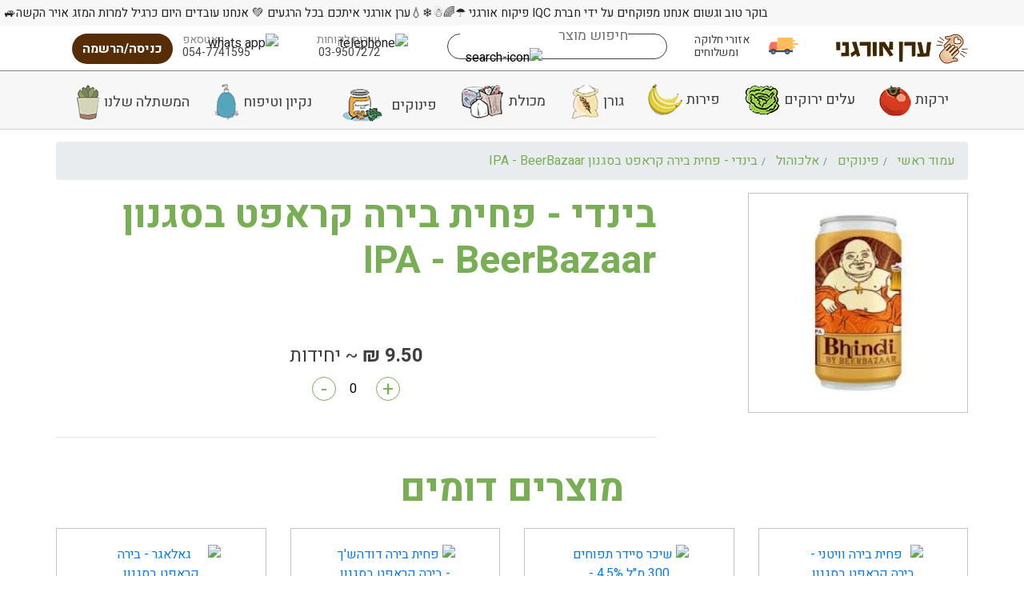

--- FILE ---
content_type: text/html; charset=utf-8
request_url: https://www.eranorgani.co.il/%D7%91%D7%99%D7%A0%D7%93%D7%99-%D7%91%D7%99%D7%A8%D7%94-%D7%A7%D7%A8%D7%90%D7%A4%D7%98-%D7%91%D7%A1%D7%92%D7%A0%D7%95%D7%9F-ipa-beerbazaar
body_size: 7590
content:
<!DOCTYPE html><html lang="en"><head><title>בינדי - פחית בירה קראפט בסגנון IPA  -  BeerBazaar</title><meta charset="utf-8" /><meta name="viewport" content="width=device-width, initial-scale=1" /><link rel="icon" href="/favicon.ico" /><link rel="stylesheet" type="text/css" href="https://maxcdn.bootstrapcdn.com/bootstrap/4.3.1/css/bootstrap.min.css"  /><link rel="stylesheet" type="text/css" href="https://files.eranorgani.co.il/app/_admin/global/plugins/font-awesome/css/font-awesome.min.css"  /><link rel="stylesheet" type="text/css" href="https://files.eranorgani.co.il/app/_general/css/app.css?1.2.3"  /><link rel="stylesheet" type="text/css" href="https://www.eranorgani.co.il/app_public/content_custom_style.css?1.3.1"  /><link rel="stylesheet" type="text/css" href="https://cdnjs.cloudflare.com/ajax/libs/easy-autocomplete/1.3.5/easy-autocomplete.min.css"  /><link rel="stylesheet" type="text/css" href="//cdn.datatables.net/1.10.23/css/jquery.dataTables.min.css"  /><link rel="stylesheet" type="text/css" href="https://www.eranorgani.co.il/app_public/print.css" media="print" /><link rel="stylesheet" type="text/css" href="https://www.eranorgani.co.il/content_files/content_eranorgani.css?v1.0.A52"  /><meta property="og:type" content="product" /> <meta property="product:price:amount" content="9.5" /> <meta property="product:price:currency" content="ILS" /> <meta name="keywords" content="" /> <meta name="description" content="" /> <meta property="og:title" content="בינדי - פחית בירה קראפט בסגנון IPA  -  BeerBazaar" /> <meta property="og:image" content="https://www.eranorgani.co.il/uploads_thumbs/resized/fb/products/4/2903/main_image.webp?t=1758475204" /> <meta property="og:url" content="https://www.eranorgani.co.il/בינדי-בירה-קראפט-בסגנון-ipa-beerbazaar" /><link rel="canonical" href="https://www.eranorgani.co.il/בינדי-בירה-קראפט-בסגנון-ipa-beerbazaar" /><!-- Google Tag Manager -->
<script>(function(w,d,s,l,i){w[l]=w[l]||[];w[l].push({'gtm.start':
new Date().getTime(),event:'gtm.js'});var f=d.getElementsByTagName(s)[0],
j=d.createElement(s),dl=l!='dataLayer'?'&l='+l:'';j.async=true;j.src=
'https://www.googletagmanager.com/gtm.js?id='+i+dl;f.parentNode.insertBefore(j,f);
})(window,document,'script','dataLayer','GTM-MDPK5FJ');</script>
<!-- End Google Tag Manager --><link rel="preconnect" href="https://fonts.gstatic.com"><link href="https://fonts.googleapis.com/css2?family=Heebo:wght@100;200;300;400;500;600;700;800;900&display=swap" rel="stylesheet"></head><body class=""><header class="d-none d-xl-block d-lg-block sticky"><div id="header_marquee" class="marquee lang_en">בוקר טוב וגשום אנחנו מפוקחים על ידי חברת IQC פיקוח אורגני  ☂🌈☃❄💧ערן אורגני איתכם בכל הרגעים 💚 אנחנו עובדים היום כרגיל למרות המזג אויר הקשה🚙</div><div class="header-top"><div class="container"><div class="row lang_he"><div class="col-md-2"><div class="logo"><a href="/"><img src="https://www.eranorgani.co.il/uploads/logo_eran.png" alt=""></a></div></div><div class="col-md-2"><div class="header-links"><div class="header-link"><img src="/uploads/top_icons/truck.png" alt="" class="img-fluid"><a href="https://www.eranorgani.co.il/אזורי-חלוקה-ומשלוחים">אזורי חלוקה ומשלוחים</a></div></div></div><div class="col-md-3 pr-0"><div class="search-box"><form action="/search/results" method="get"><input id="search_ac" type="text" name="q" placeholder="חיפוש מוצר" required autocomplete="false" /><button type="submit"><img src="https://files.eranorgani.co.il/system/eranorgani/images/search-icon.png" alt="search-icon"></button></form></div></div><div class="col-md-2"><div class="header-link"><div class="header-contact"><img src="https://files.eranorgani.co.il/system/eranorgani/images/telephone.png" alt="telephone" class="img-fluid"><p>שירות לקוחות </p><p><a href="tel:039507272">03-9507272</a></p></div></div></div><div class="col-md-1 pr-0 pl-0"><div class="header-link"><div class="header-contact"><img src="https://files.eranorgani.co.il/system/eranorgani/images/whats-app-header.png" alt="whats app" class="img-fluid"><p>וואטסאפ</p><p><a target="_blank" href="https://wa.me/9720547741595">054-7741595</a></p></div></div></div><div class="col-md-2 pr-0 pl-0 text-center"><a href="/home/login" class="btn btn-brown btn-rounded">כניסה/הרשמה</a></div></div></div></div><div class="header-bottom"><div class="container"><nav class="navbar navbar-expand-sm"><ul class="navbar-nav"><li class="nav-item dropdown "><div class="link-inner"><a  class="nav-link" href="https://www.eranorgani.co.il/ירקות">ירקות<img src="/uploads/home_page/top_menu/tamato.png" alt="ירקות" class="img-fluid"></a></div></li><li class="nav-item dropdown "><div class="link-inner"><a  class="nav-link" href="https://www.eranorgani.co.il/עלים-ירוקים">עלים ירוקים<img src="/uploads/home_page/top_menu/green-vagitable.png" alt="עלים ירוקים" class="img-fluid"></a><div class="dropdown-menu"><a class="dropdown-item" href="https://www.eranorgani.co.il/עלי-מיקרו-אורגנים" title="עלי מיקרו אורגנים">עלי מיקרו אורגנים</a><a class="dropdown-item" href="https://www.eranorgani.co.il/עלים-אורגנים-שטופים" title="עלים אורגנים שטופים">עלים אורגנים שטופים</a></div></div></li><li class="nav-item dropdown "><div class="link-inner"><a  class="nav-link" href="https://www.eranorgani.co.il/פירות">פירות<img src="/uploads/home_page/top_menu/banana.png" alt="פירות" class="img-fluid"></a><div class="dropdown-menu"><a class="dropdown-item" href="https://www.eranorgani.co.il/סמוזי-smoothie" title="סמוזי & smoothie">סמוזי & smoothie</a></div></div></li><li class="nav-item dropdown "><div class="link-inner"><a  class="nav-link" href="https://www.eranorgani.co.il/גורן">גורן<img src="/uploads/home_page/top_menu/bori.png" alt="גורן" class="img-fluid"></a><div class="dropdown-menu"><a class="dropdown-item" href="https://www.eranorgani.co.il/פירות-יבשים" title="פירות יבשים">פירות יבשים</a><a class="dropdown-item" href="https://www.eranorgani.co.il/מהאסם" title="מהאסם">מהאסם</a><a class="dropdown-item" href="https://www.eranorgani.co.il/לחמים-ולחמניות" title="לחמים ולחמניות">לחמים ולחמניות</a><a class="dropdown-item" href="https://www.eranorgani.co.il/עוגיות-ו-קרקרים" title="עוגיות ו קרקרים">עוגיות ו קרקרים</a><a class="dropdown-item" href="https://www.eranorgani.co.il/קמחים" title="קמחים">קמחים</a><a class="dropdown-item" href="https://www.eranorgani.co.il/מוצרי-עגבניה" title="מוצרי עגבניה">מוצרי עגבניה</a><a class="dropdown-item" href="https://www.eranorgani.co.il/פסטה" title="פסטה">פסטה</a><a class="dropdown-item" href="https://www.eranorgani.co.il/שמנים" title="שמנים">שמנים</a><a class="dropdown-item" href="https://www.eranorgani.co.il/ממתיקים" title="ממתיקים">ממתיקים</a></div></div></li><li class="nav-item dropdown "><div class="link-inner"><a  class="nav-link" href="https://www.eranorgani.co.il/מכולת">מכולת<img src="/uploads/home_page/top_menu/basket.png" alt="מכולת" class="img-fluid"></a><div class="dropdown-menu"><a class="dropdown-item" href="https://www.eranorgani.co.il/טבעוני-וידידותי" title="טבעוני וידידותי">טבעוני וידידותי</a><a class="dropdown-item" href="https://www.eranorgani.co.il/אסייאתי" title="אסייאתי">אסייאתי</a><a class="dropdown-item" href="https://www.eranorgani.co.il/רטבים" title="רטבים">רטבים</a><a class="dropdown-item" href="https://www.eranorgani.co.il/משקאות" title="משקאות">משקאות</a><a class="dropdown-item" href="https://www.eranorgani.co.il/תה-ו-קפה" title="תה ו קפה">תה ו קפה</a><a class="dropdown-item" href="https://www.eranorgani.co.il/דגים" title="דגי ים">דגי ים</a><a class="dropdown-item" href="https://www.eranorgani.co.il/ביצים-יוגורט-ו-גבינות-עיזים" title="ביצים יוגורט ו גבינות עיזים">ביצים יוגורט ו גבינות עיזים</a><a class="dropdown-item" href="https://www.eranorgani.co.il/עוף-חי-בריא" title="עוף לולו ו עוף פריריינג\' אורגני">עוף לולו ו עוף פריריינג' אורגני</a><a class="dropdown-item" href="https://www.eranorgani.co.il/בשר" title="בשר חי בריא">בשר חי בריא</a><a class="dropdown-item" href="https://www.eranorgani.co.il/גלידה-ice-cream" title="גלידה ice cream">גלידה ice cream</a><a class="dropdown-item" href="https://www.eranorgani.co.il/בקר-אורגני-גראס-פד" title="בקר אורגני גראס פד">בקר אורגני גראס פד</a></div></div></li><li class="nav-item dropdown "><div class="link-inner"><a  class="nav-link" href="https://www.eranorgani.co.il/פינוקים">פינוקים<img src="/uploads/home_page/top_menu/honey.png" alt="פינוקים" class="img-fluid"></a><div class="dropdown-menu"><a class="dropdown-item" href="https://www.eranorgani.co.il/שימורים" title="שימורים">שימורים</a><a class="dropdown-item" href="https://www.eranorgani.co.il/תחליפי-חלב" title="תחליפי חלב">תחליפי חלב</a><a class="dropdown-item" href="https://www.eranorgani.co.il/מתוקים" title="מתוקים">מתוקים</a><a class="dropdown-item" href="https://www.eranorgani.co.il/חטיפים" title="חטיפים">חטיפים</a><a class="dropdown-item" href="https://www.eranorgani.co.il/תבלינים" title="תבלינים">תבלינים</a><a class="dropdown-item" href="https://www.eranorgani.co.il/ללא-גלוטןgf" title="ללא גלוטןGF">ללא גלוטןGF</a><a class="dropdown-item" href="https://www.eranorgani.co.il/דבש-ו-ממרחים-מתוקים" title="דבש ו ממרחים מתוקים">דבש ו ממרחים מתוקים</a><a class="dropdown-item" href="https://www.eranorgani.co.il/טחינה-ממרחים-ומטבלים" title="טחינה ממרחים ומטבלים">טחינה ממרחים ומטבלים</a><a class="dropdown-item" href="https://www.eranorgani.co.il/vegan-meat" title="VEGAN MEAT">VEGAN MEAT</a><a class="dropdown-item" href="https://www.eranorgani.co.il/אלכוהול" title="אלכוהול">אלכוהול</a><a class="dropdown-item" href="https://www.eranorgani.co.il/שוקולד" title="שוקולד">שוקולד</a></div></div></li><li class="nav-item dropdown "><div class="link-inner"><a  class="nav-link" href="https://www.eranorgani.co.il/נקיון-וטיפוח">נקיון וטיפוח<img src="/uploads/home_page/top_menu/spray.png" alt="נקיון וטיפוח" class="img-fluid"></a><div class="dropdown-menu"><a class="dropdown-item" href="https://www.eranorgani.co.il/טיפוח-והגיינה" title="טיפוח והגיינה">טיפוח והגיינה</a><a class="dropdown-item" href="https://www.eranorgani.co.il/טיפוח-השיער" title="טיפוח השיער">טיפוח השיער</a><a class="dropdown-item" href="https://www.eranorgani.co.il/טיפוח-הגוף" title="טיפוח הגוף">טיפוח הגוף</a><a class="dropdown-item" href="https://www.eranorgani.co.il/בריאות-הפה-והשיניים" title="בריאות הפה והשיניים">בריאות הפה והשיניים</a><a class="dropdown-item" href="https://www.eranorgani.co.il/שמני-טיפול-ארומטיים" title="שמני טיפול ארומטיים">שמני טיפול ארומטיים</a><a class="dropdown-item" href="https://www.eranorgani.co.il/קרמים-טבעיים" title="קרמים טבעיים">קרמים טבעיים</a><a class="dropdown-item" href="https://www.eranorgani.co.il/נקיון-הבית" title="נקיון הבית">נקיון הבית</a><a class="dropdown-item" href="https://www.eranorgani.co.il/כביסה-נקיה" title="כביסה נקיה">כביסה נקיה</a><a class="dropdown-item" href="https://www.eranorgani.co.il/כלי-בית-מגניבים" title="כלי בית מגניבים">כלי בית מגניבים</a><a class="dropdown-item" href="https://www.eranorgani.co.il/לאם-ולתינוק" title="לאם ולתינוק">לאם ולתינוק</a><a class="dropdown-item" href="https://www.eranorgani.co.il/חד-פעמי-אקולוגי" title="חד פעמי אקולוגי">חד פעמי אקולוגי</a></div></div></li><li class="nav-item dropdown "><div class="link-inner"><a  class="nav-link" href="https://www.eranorgani.co.il/המשתלה-שלנו">המשתלה שלנו<img src="/uploads/home_page/top_menu/tree.png" alt="המשתלה שלנו" class="img-fluid"></a><div class="dropdown-menu"><a class="dropdown-item" href="https://www.eranorgani.co.il/עציצים" title="עציצים">עציצים</a><a class="dropdown-item" href="https://www.eranorgani.co.il/זרעי- העונה" title="זרעי העונה">זרעי העונה</a><a class="dropdown-item" href="https://www.eranorgani.co.il/מתנות" title="מתנות">מתנות</a><a class="dropdown-item" href="https://www.eranorgani.co.il/כפכפים" title="כפכפים">כפכפים</a><a class="dropdown-item" href="https://www.eranorgani.co.il/שתילי-ירקות" title="שתילי ירקות">שתילי ירקות</a></div></div></li></ul></nav></div></div></header><header class="d-block d-xl-none d-lg-none header-mobile"><div class="container"><div class="logo"><a href="/"><img src="https://www.eranorgani.co.il/uploads/logo_eran.png" alt="" class="img-fluid"></a><div id="show-hidden-menu"><i class="fa fa-bars"></i></div><div class="hidden-menu" style="display: none;"><div class="login"><p><a href="/home/login">התחברות</a> | <a href="/user/register">הרשמה</a></p></div><div class="header-links d-flex text-center p-1"><input id="search_ac_mobile" type="text" name="q" placeholder="חיפוש מוצר" required autocomplete="false" /></div><div class="header-links d-flex li-margin-left"><ul><li><div class="header-link"><img src="/uploads/top_icons/truck.png" alt="" class="img-fluid"><a href="https://www.eranorgani.co.il/אזורי-חלוקה-ומשלוחים">אזורי חלוקה ומשלוחים</a></div></li></ul></div><div class="header-links d-flex justify-content-end"><ul><li><div class="header-link"><div class="header-contact"><img src="https://files.eranorgani.co.il/system/eranorgani/images/telephone.png" alt="telephone" class="img-fluid"><p>שירות לקוחות </p><p><a href="tel:039507272">03-9506264</a></p></div></div></li><li><div class="header-link"><div class="header-contact"><img src="https://files.eranorgani.co.il/system/eranorgani/images/whats-app-header.png" alt="whats app" class="img-fluid"><p>:וואטאפ</p><p><a target="_blank" href="https://wa.me/9720547741595">054-7741595</a></p></div></div></li><li><div class="header-link img-set"><img src="https://files.eranorgani.co.il/system/eranorgani/images/heart.png" alt="heart" class="img-fluid"><a href="/צור-קשר">צור קשר</a></div></li></ul></div><div class="header-bottom-menu"><ul><li><a  href="https://www.eranorgani.co.il/ירקות"><img src="/uploads/home_page/top_menu/tamato.png" alt="" class="img-fluid" />ירקות</a><li><a  href="https://www.eranorgani.co.il/עלים-ירוקים"><img src="/uploads/home_page/top_menu/green-vagitable.png" alt="" class="img-fluid" />עלים ירוקים</a><li><a  href="https://www.eranorgani.co.il/פירות"><img src="/uploads/home_page/top_menu/banana.png" alt="" class="img-fluid" />פירות</a><li><a  href="https://www.eranorgani.co.il/גורן"><img src="/uploads/home_page/top_menu/bori.png" alt="" class="img-fluid" />גורן</a><li><a  href="https://www.eranorgani.co.il/מכולת"><img src="/uploads/home_page/top_menu/basket.png" alt="" class="img-fluid" />מכולת</a><li><a  href="https://www.eranorgani.co.il/פינוקים"><img src="/uploads/home_page/top_menu/honey.png" alt="" class="img-fluid" />פינוקים</a><li><a  href="https://www.eranorgani.co.il/נקיון-וטיפוח"><img src="/uploads/home_page/top_menu/spray.png" alt="" class="img-fluid" />נקיון וטיפוח</a><li><a  href="https://www.eranorgani.co.il/המשתלה-שלנו"><img src="/uploads/home_page/top_menu/tree.png" alt="" class="img-fluid" />המשתלה שלנו</a></ul></div></div></div></div></header><div class="page-location"><div class="container"><div class="row"><div class="col-12"><div class="breadcrumb-wrap"><nav aria-label="breadcrumb"><ul class="breadcrumb" itemscope itemtype="http://schema.org/BreadcrumbList"><li class="breadcrumb-item" itemprop="itemListElement" itemscope itemtype="http://schema.org/ListItem"><a itemprop="item" typeof="WebPage" title="עמוד ראשי" href="https://www.eranorgani.co.il/"><span itemprop="name">עמוד ראשי</span></a><meta itemprop="position" content="1"></li><li class="breadcrumb-item" itemprop="itemListElement" itemscope itemtype="http://schema.org/ListItem"><a itemprop="item" typeof="WebPage" title="פינוקים" href="https://www.eranorgani.co.il/פינוקים"><span itemprop="name">פינוקים</span></a><meta itemprop="position" content="2"></li><li class="breadcrumb-item" itemprop="itemListElement" itemscope itemtype="http://schema.org/ListItem"><a itemprop="item" typeof="WebPage" title="אלכוהול" href="https://www.eranorgani.co.il/אלכוהול"><span itemprop="name">אלכוהול</span></a><meta itemprop="position" content="3"></li><li class="breadcrumb-item" itemprop="itemListElement" itemscope itemtype="http://schema.org/ListItem"><a itemprop="item" typeof="Product" title="בינדי - פחית בירה קראפט בסגנון IPA  -  BeerBazaar" href="https://www.eranorgani.co.il/בינדי-בירה-קראפט-בסגנון-ipa-beerbazaar"><span itemprop="name">בינדי - פחית בירה קראפט בסגנון IPA  -  BeerBazaar</span></a><meta itemprop="position" content="4"></li></ul></nav></div></div></div></div></div><section class="product-detail-main pt-0 pb-0"><div class="container"><div class="row"><div class="col-md-4"><div class="product-detail-right"><div class="product-box text-center"><img src="/uploads_thumbs/resized/medium/products/4/2903/main_image.webp?t=1758475204" alt="בינדי - פחית בירה קראפט בסגנון IPA  -  BeerBazaar" class="img-fluid"></div></div></div><div class="col-md-8"><div class="product-detail-left"><h2>בינדי - פחית בירה קראפט בסגנון IPA  -  BeerBazaar</h2><div class="product-box text-center wow fadeInUp"><div class="price-box"><p><strong>9.50 &#8362;</strong> ~ יחידות</p></div><div class="product-detail"><p></p></div><div class="quantity"><div class="quantity-selectors"><button type="button" class="sub">-</button><input readonly type="number" id="1" attr-p-id="2903" attr-product-id="NDcuNTQuNDUuNDguODI=" step="1" value="0" min="0" max="1000" /><button type="button" class="add">+</button></div></div></div><br /><hr /><div class="text-right lang_he"></div></div></div></div></div></section><section class="product wow fadeInUp"><div class="container"><h2 class="text-center">מוצרים דומים</h2><div class="row"><div class="col-md-3"><div class="product-box button-set-bottom text-center"><div class="product-box-top"><a href="https://www.eranorgani.co.il/בירה-בלגית-כהה-ערן-אורגני-4-5-אלכוהול"><div class="product-box-image"><img data-src="/uploads_thumbs/resized/medium/products/3/1743/main_image.webp?t=1739646199" alt="פחית בירה וויטני - בירה קראפט בסגנון חיטה  BeerBazaar" class="lazy img-fluid" /></div><h4>פחית בירה וויטני - בירה קראפט בסגנון חיטה  BeerBazaar</h4><div class="price-box"><p>9.50 &#8362; ~יחידה</p></div><div class="product-detail"><p>תוצרת ביתית 330 מ"ל</p></div></a></div><div class="quantity"><div class="quantity-selectors"><button type="button" class="sub">-</button><input readonly type="number"  attr-p-id="1743" attr-product-id="NDIuNDguNDUuNDQuODY=" step="1" value="0" min="0" max="1000" attr-unique="17436972fd020bee8"  /><button type="button" class="add">+</button></div></div></div></div><div class="col-md-3"><div class="product-box button-set-bottom text-center"><div class="product-box-top"><a href="https://www.eranorgani.co.il/אוק-אש-סיידר-תפוחים-מתוק"><div class="product-box-image"><img data-src="/uploads_thumbs/resized/medium/products/4/2503/main_image.webp?t=1767710351" alt="שיכר סיידר תפוחים 300 מ&quot;ל 4.5% - BeerBazaar" class="lazy img-fluid" /></div><h4>שיכר סיידר תפוחים 300 מ"ל 4.5% - BeerBazaar</h4><div class="price-box"><p>9.50 &#8362; ~יחידה</p></div><div class="product-detail"><p>330 מ"ל</p></div></a></div><div class="quantity"><div class="quantity-selectors"><button type="button" class="sub">-</button><input readonly type="number"  attr-p-id="2503" attr-product-id="NDIuNDUuNDAuNDMuODc=" step="1" value="0" min="0" max="1000" attr-unique="25036972fd020d48d"  /><button type="button" class="add">+</button></div></div></div></div><div class="col-md-3"><div class="product-box button-set-bottom text-center"><div class="product-box-top"><a href="https://www.eranorgani.co.il/דודהשך-בירה-קראפט-בסגנון-אמבר-אייל-beerbazaar"><div class="product-box-image"><img data-src="/uploads_thumbs/resized/medium/products/4/2898/main_image.webp?t=1739646319" alt="פחית בירה דודהש'ך - בירה קראפט בסגנון אמבר אייל BeerBazaar" class="lazy img-fluid" /></div><h4>פחית בירה דודהש'ך - בירה קראפט בסגנון אמבר אייל BeerBazaar</h4><div class="price-box"><p>9.50 &#8362; ~יחידות</p></div><div class="product-detail"><p></p></div></a></div><div class="quantity"><div class="quantity-selectors"><button type="button" class="sub">-</button><input readonly type="number"  attr-p-id="2898" attr-product-id="NDYuNTIuNTMuNTIuODM=" step="1" value="0" min="0" max="1000" attr-unique="28986972fd020e6ec"  /><button type="button" class="add">+</button></div></div></div></div><div class="col-md-3"><div class="product-box button-set-bottom text-center"><div class="product-box-top"><a href="https://www.eranorgani.co.il/גאלאגר-בירה-קראפט-בסגנון-beerbazaarפילס"><div class="product-box-image"><img data-src="/uploads_thumbs/resized/medium/products/4/2899/main_image.webp?t=1653226650" alt="גאלאגר - בירה קראפט בסגנון BeerBazaarפילס" class="lazy img-fluid" /></div><h4>גאלאגר - בירה קראפט בסגנון BeerBazaarפילס</h4><div class="price-box"><p>9.50 &#8362; ~יחידות</p></div><div class="product-detail"><p></p></div></a></div><div class="quantity"><div class="quantity-selectors"><button type="button" class="sub">-</button><input readonly type="number"  attr-p-id="2899" attr-product-id="NDMuNDkuNTAuNTAuODY=" step="1" value="0" min="0" max="1000" attr-unique="28996972fd020f90b"  /><button type="button" class="add">+</button></div></div></div></div><div class="col-md-3"><div class="product-box button-set-bottom text-center"><div class="product-box-top"><a href="https://www.eranorgani.co.il/שיכר-סיידר-תפוח-רימון-330-מל-4-5-beerbazaar"><div class="product-box-image"><img data-src="/uploads_thumbs/resized/medium/products/5/3276/main_image.webp?t=1735825270" alt="שיכר סיידר תפוח בדבש 330 מ&quot;ל 4.5% - BeerBazaar" class="lazy img-fluid" /></div><h4>שיכר סיידר תפוח בדבש 330 מ"ל 4.5% - BeerBazaar</h4><div class="price-box"><p>9.50 &#8362; ~יחידה</p></div><div class="product-detail"><p></p></div></a></div><div class="quantity"><div class="quantity-selectors"><button type="button" class="sub">-</button><input readonly type="number"  attr-p-id="3276" attr-product-id="NDYuNDUuNTAuNDkuODQ=" step="1" value="0" min="0" max="1000" attr-unique="32766972fd021128b"  /><button type="button" class="add">+</button></div></div></div></div><div class="col-md-3"><div class="product-box button-set-bottom text-center"><div class="product-box-top"><a href="https://www.eranorgani.co.il/בלאק-גק-בירה-קראפט-בסגנון-סטאוט-330-מל-beerbazaar"><div class="product-box-image"><img data-src="/uploads_thumbs/resized/medium/products/6/4346/main_image.webp?t=1739646100" alt="פחית בירה בלאק ג'ק - בירה קראפט בסגנון סטאוט 330 מ&quot;ל - BeerBazaar" class="lazy img-fluid" /></div><h4>פחית בירה בלאק ג'ק - בירה קראפט בסגנון סטאוט 330 מ"ל - BeerBazaar</h4><div class="price-box"><p>9.50 &#8362; ~יחידה</p></div><div class="product-detail"><p></p></div></a></div><div class="quantity"><div class="quantity-selectors"><button type="button" class="sub">-</button><input readonly type="number"  attr-p-id="4346" attr-product-id="NDMuNDIuNDMuNDUuODg=" step="1" value="0" min="0" max="1000" attr-unique="43466972fd0212acd"  /><button type="button" class="add">+</button></div></div></div></div><div class="col-md-3"><div class="product-box button-set-bottom text-center"><div class="product-box-top"><a href="https://www.eranorgani.co.il/סיידר-חם-אלכוהולי-מתובל-ברוזמרין-המתססה"><div class="product-box-image"><img data-src="/uploads_thumbs/resized/medium/products/3/1712/main_image.webp?t=1767710379" alt="שיכר סיידר פירות 4%  - skinny" class="lazy img-fluid" /></div><h4>שיכר סיידר פירות 4%  - skinny</h4><div class="price-box"><p>9.50 &#8362; ~יחידה</p></div><div class="product-detail"><p>330 מ"ל רק 86 קלוריות</p></div></a></div><div class="quantity"><div class="quantity-selectors"><button type="button" class="sub">-</button><input readonly type="number"  attr-p-id="1712" attr-product-id="NDguNTQuNDguNDkuODA=" step="1" value="0" min="0" max="1000" attr-unique="17126972fd0213feb"  /><button type="button" class="add">+</button></div></div></div></div><div class="col-md-3"><div class="product-box button-set-bottom text-center"><div class="product-box-top"><a href="https://www.eranorgani.co.il/שפרוטים-פחית-עגולה-240-גרם-רוסמן"><div class="product-box-image"><img data-src="/uploads_thumbs/resized/medium/products/7/4540/main_image.webp?t=1749400410" alt="שפרוטים מעושנים בשמן חמניות פחית עגולה 240 גרם - רוסמן" class="lazy img-fluid" /></div><h4>שפרוטים מעושנים בשמן חמניות פחית עגולה 240 גרם - רוסמן</h4><div class="price-box"><p>22.50 &#8362; ~יחידות</p></div><div class="product-detail"><p></p></div></a></div><div class="quantity"><div class="quantity-selectors"><button type="button" class="sub">-</button><input readonly type="number"  attr-p-id="4540" attr-product-id="NDguNDkuNDguNDQuODM=" step="1" value="0" min="0" max="1000" attr-unique="45406972fd0215374"  /><button type="button" class="add">+</button></div></div></div></div></div></div></section><section class="cart-left-box dont_show_cart"><div id="cart-mini"><div id="cart-mini-it"><img src="https://files.eranorgani.co.il/system/eranorgani/images/fl_cart.png" alt="" /><span>0</span></div></div><div class="cart-top"><div class="cart-top-row row"><div class="col-9 text-right cart-top-quantity">
            שלום
                            אורח
            </div><div class="col-3 text-left"><a id="close_float_cart" href="#"><img src="https://files.eranorgani.co.il/system/eranorgani/images/cart/ic_Basket.png" alt="cart" /></a></div><div class="col-6 text-right"><img src="https://files.eranorgani.co.il/system/eranorgani/images/cart/ic_Track.png" alt="cart" /></div><div class="col-6 text-left cart-top-track"><a href="/אזורי-חלוקה-ומשלוחים">
            לאן המשלוח
            <i class="fa fa-arrow-left"></i></a></div></div><div class="cart-image-div"><div class="cart-list "><div id="no_products_in_cart"><img src="https://files.eranorgani.co.il/system/eranorgani/images/cart/Logo.png" alt="" /></div><div class="text-center mt-4"><a class="cart_btn" href="/home/login">כניסה/הרשמה</a></div></div></div><div id="cart_menu" class="row text-center mb-3 mt-2"><div class="col-4"><a href="/wishlist"><img src="https://files.eranorgani.co.il/system/eranorgani/images/cart/ic_List.png" alt="" /><span>רשימת קניות</span></a></div><div class="col-4"><a href="/user/profile"><img src="https://files.eranorgani.co.il/system/eranorgani/images/cart/ic_Basket2.png" alt="" /><span>ההזמנות שלי</span></a></div><div class="col-4"><a href="/home/login"><img src="https://files.eranorgani.co.il/system/eranorgani/images/cart/ic_User.png" alt="" /><span>כניסה/הרשמה</span></a></div></div></div></section><section class="logo-first-row mb-5 wow fadeInUp"><div class="container"><div class="row"><div class="col-md-3 wow fadeInUp"><a href="https://www.eranorgani.co.il/כשרות" ><img data-src="/uploads/albums/1/icpvgw19.png" alt="" class="lazy"></a></div><div class="col-md-3 wow fadeInUp"><a href="https://www.eranorgani.co.il/אישורים" ><img data-src="/uploads/albums/1/mnmoeyp6.png" alt="" class="lazy"></a></div><div class="col-md-3 wow fadeInUp"><a ><img data-src="/uploads/albums/1/0bn6jens.png" alt="" class="lazy"></a></div><div class="col-md-3 wow fadeInUp"><a ><img data-src="/uploads/albums/1/23lgjmuf.jpg" alt="" class="lazy"></a></div></div></div></section><section class="logo-second-row mb-5 wow fadeInUp"><div class="container"><div class="row"><div class="col-md-3 wow fadeInUp"><a ><img data-src="/uploads/albums/3/jbzrq5wi.png" alt="עבודת כפיים" class="lazy"><h4>עבודת כפיים</h4></a></div><div class="col-md-3 wow fadeInUp"><a ><img data-src="/uploads/albums/3/9xenzh42.png" alt="ביודינאמי" class="lazy"><h4>ביודינאמי</h4></a></div><div class="col-md-3 wow fadeInUp"><a ><img data-src="/uploads/albums/3/0061ew2x.png" alt="מהחווה למזלג" class="lazy"><h4>מהחווה למזלג</h4></a></div><div class="col-md-3 wow fadeInUp"><a ><img data-src="/uploads/albums/3/oc9vfhjx.png" alt="עולם ירוק" class="lazy"><h4>עולם ירוק</h4></a></div><div class="col-md-3 wow fadeInUp"><a ><img data-src="/uploads/albums/3/7f5pfpau.png" alt="חקלאות קהילתית" class="lazy"><h4>חקלאות קהילתית</h4></a></div></div></div></section><footer data-bg-img="/uploads/banners/3/main_image.webp?1767042027"><div class="container"><div class="footer-top"><div class="row"><div class="col-md-9 col-sm-6"><div class="footer-links"><ul><li><a href="https://www.eranorgani.co.il/אודות-ערן-אורגני"><img src="/uploads/footer_links/ic_Hands.png" alt="" />הסיפור שלנו</a></li><li><a href="https://www.eranorgani.co.il/מחזור-זרעים"><img src="/uploads/footer_links/ic_Seeds.png" alt="" />מחזור זרעים</a></li><li><a href="https://www.eranorgani.co.il/איך-עובדים-איתנו"><img src="/uploads/footer_links/ic_Tractor.png" alt="" />איך עובדים איתנו</a></li><li><a href="https://www.eranorgani.co.il/מדיניות-אריזה"><img src="/uploads/footer_links/ic_Box.png" alt="" />מדיניות אריזה</a></li><li><a href="https://www.eranorgani.co.il/גלריה"><img src="/uploads/footer_links/ic_Camera.png" alt="" />גלריה</a></li><li><a href="https://www.eranorgani.co.il/צור-קשר"><img src="/uploads/footer_links/ic_Contact.png" alt="" />צור קשר</a></li><li><a href="https://www.eranorgani.co.il/תקנון-ערן-אורגני"><img src="/uploads/footer_links/ic_Stamp.png" alt="" />תקנון</a></li><li><a href="https://www.eranorgani.co.il/מועדון-לקוחות"><img src="/uploads/footer_links/ic_Star.png" alt="" />מועדון לקוחות</a></li></ul></div></div><div class="col-md-3 col-sm-6"><div class="social-media"><h4>חפשו אותנו באינטרנט</h4><ul><li><a href="https://wa.me/9720547741595"><img src="/uploads/find_us/whats-app.png" alt="ווצאפ"></a></li><li><a href="https://www.facebook.com/eranorgani1"><img src="/uploads/find_us/facebook.png" alt="פייסבוק"></a></li></ul></div></div></div></div><div class="footer-bottom"><div class="copyright"><p>©
                    כל הזכויות שמורות
                    -
                    <b>ערן אורגני</b></p></div><div class="footer-bottom-center"><p> הוקם ע"י
                    <img style="max-height: 27px; margin-top: -10px; padding: 0 5px;" src="https://www.upme.co.il/favicon.ico" /><a href="https://www.upme.co.il/" target="_blank">חנות אינטרנטית</a></p></div><div class="company-name"><p>
                    עיצוב
                    -
                    <a href="http://wedo-creative.com/" target="_blank"> WeDo Creative</a></p></div></div></div></footer><div class="hidden"><div class="google_analytics_param" event_category="Views" event_action="View Product">בינדי - פחית בירה קראפט בסגנון IPA  -  BeerBazaar</div></div><script src="https://files.eranorgani.co.il/app/_general/vendor/jquery.min.js"></script><script src="https://cdnjs.cloudflare.com/ajax/libs/popper.js/1.11.0/umd/popper.min.js"></script><script src="https://maxcdn.bootstrapcdn.com/bootstrap/4.3.1/js/bootstrap.min.js"></script><script src="https://www.eranorgani.co.il/app_public/app.js?1.18"></script><script src="//cdnjs.cloudflare.com/ajax/libs/jquery.lazy/1.7.9/jquery.lazy.min.js"></script><script src="https://cdnjs.cloudflare.com/ajax/libs/easy-autocomplete/1.3.5/jquery.easy-autocomplete.min.js"></script><script src="//cdnjs.cloudflare.com/ajax/libs/jquery.lazy/1.7.9/jquery.lazy.plugins.min.js"></script><script src="https://files.eranorgani.co.il/app/_admin/global/plugins/bootbox/bootbox.min.js"></script><script src="https://www.eranorgani.co.il/app_public/js_extra/lazy.js"></script><script src="https://cdn.jsdelivr.net/npm/sweetalert2@7.32.2/dist/sweetalert2.all.min.js"></script><script src="https://cdnjs.cloudflare.com/ajax/libs/wow/1.1.2/wow.min.js"></script><script src="https://www.googletagmanager.com/gtag/js?id=UA-29751669-1"></script><script src="/GoogleAnalytics/site_js/"></script><script src="https://files.eranorgani.co.il/system/eranorgani/js/jquery.slidinput.min.js"></script><script src="https://files.eranorgani.co.il/system/eranorgani/js/jquery.scrollbar.min.js"></script><script src="//cdn.datatables.net/1.10.23/js/jquery.dataTables.min.js"></script><script src="//cdn.jsdelivr.net/npm/jquery.marquee@1.6.0/jquery.marquee.min.js"></script><script src="https://files.eranorgani.co.il/system/eranorgani/js/cart_controller.js"></script><script src="https://files.eranorgani.co.il/system/eranorgani/js/custom.js?v1.0.A52"></script><!-- Google Tag Manager (noscript) -->
<noscript><iframe src="https://www.googletagmanager.com/ns.html?id=GTM-MDPK5FJ"
height="0" width="0" style="display:none;visibility:hidden"></iframe></noscript>
<!-- End Google Tag Manager (noscript) -->

<!-- Meta Pixel Code -->
<script>
!function(f,b,e,v,n,t,s)
{if(f.fbq)return;n=f.fbq=function(){n.callMethod?
n.callMethod.apply(n,arguments):n.queue.push(arguments)};
if(!f._fbq)f._fbq=n;n.push=n;n.loaded=!0;n.version='2.0';
n.queue=[];t=b.createElement(e);t.async=!0;
t.src=v;s=b.getElementsByTagName(e)[0];
s.parentNode.insertBefore(t,s)}(window, document,'script',
'https://connect.facebook.net/en_US/fbevents.js');
fbq('init', '1126480877822418');
fbq('track', 'PageView');
</script>
<noscript><img height="1" width="1" style="display:none"
src="https://www.facebook.com/tr?id=1126480877822418&ev=PageView&noscript=1"
/></noscript>
<!-- End Meta Pixel Code --><script type="application/ld+json">{"@context":"https:\/\/schema.org\/","@graph":[{"@context":"https:\/\/schema.org\/","@type":"Product","@id":"https:\/\/www.eranorgani.co.il\/\u05d1\u05d9\u05e0\u05d3\u05d9-\u05d1\u05d9\u05e8\u05d4-\u05e7\u05e8\u05d0\u05e4\u05d8-\u05d1\u05e1\u05d2\u05e0\u05d5\u05df-ipa-beerbazaar","name":"\u05d1\u05d9\u05e0\u05d3\u05d9 - \u05e4\u05d7\u05d9\u05ea \u05d1\u05d9\u05e8\u05d4 \u05e7\u05e8\u05d0\u05e4\u05d8 \u05d1\u05e1\u05d2\u05e0\u05d5\u05df IPA  -  BeerBazaar","url":"https:\/\/www.eranorgani.co.il\/\u05d1\u05d9\u05e0\u05d3\u05d9-\u05d1\u05d9\u05e8\u05d4-\u05e7\u05e8\u05d0\u05e4\u05d8-\u05d1\u05e1\u05d2\u05e0\u05d5\u05df-ipa-beerbazaar","description":"","image":"https:\/\/www.eranorgani.co.il\/\/uploads_thumbs\/resized\/medium\/products\/4\/2903\/main_image.webp?t=1758475204","sku":"10076","brand":{"@type":"Brand","name":"\u05e2\u05e8\u05df \u05d0\u05d5\u05e8\u05d2\u05e0\u05d9 | \u05e4\u05d9\u05e8\u05d5\u05ea \u05d0\u05d5\u05e8\u05d2\u05e0\u05d9\u05d9\u05dd | \u05d9\u05e8\u05e7\u05d5\u05ea \u05d0\u05d5\u05e8\u05d2\u05e0\u05d9\u05d9\u05dd | \u05d7\u05e0\u05d5\u05ea \u05d0\u05d5\u05e8\u05d2\u05e0\u05d9\u05ea"},"aggregateRating":{"@type":"AggregateRating","ratingValue":"4.3","reviewCount":1.75},"offers":[{"@type":"Offer","price":"9.5","priceValidUntil":"2027-12-31","priceSpecification":{"price":"9.5","priceCurrency":"ILS","valueAddedTaxIncluded":"false"},"priceCurrency":"ILS","availability":"http:\/\/schema.org\/InStock","url":"https:\/\/www.eranorgani.co.il\/\u05d1\u05d9\u05e0\u05d3\u05d9-\u05d1\u05d9\u05e8\u05d4-\u05e7\u05e8\u05d0\u05e4\u05d8-\u05d1\u05e1\u05d2\u05e0\u05d5\u05df-ipa-beerbazaar","seller":{"@type":"Organization","name":"\u05e2\u05e8\u05df \u05d0\u05d5\u05e8\u05d2\u05e0\u05d9 | \u05e4\u05d9\u05e8\u05d5\u05ea \u05d0\u05d5\u05e8\u05d2\u05e0\u05d9\u05d9\u05dd | \u05d9\u05e8\u05e7\u05d5\u05ea \u05d0\u05d5\u05e8\u05d2\u05e0\u05d9\u05d9\u05dd | \u05d7\u05e0\u05d5\u05ea \u05d0\u05d5\u05e8\u05d2\u05e0\u05d9\u05ea","url":"https:\/\/www.eranorgani.co.il\/"}}]}]}</script><div id="hidden_bottom" style="display: none;"><span id="delete_msg">האם למחוק?</span><span id="cart_product_comment">120</span><span class="lazy_img" data-img="https://files.eranorgani.co.il/system/eranorgani/"></span></div><script defer src="https://static.cloudflareinsights.com/beacon.min.js/vcd15cbe7772f49c399c6a5babf22c1241717689176015" integrity="sha512-ZpsOmlRQV6y907TI0dKBHq9Md29nnaEIPlkf84rnaERnq6zvWvPUqr2ft8M1aS28oN72PdrCzSjY4U6VaAw1EQ==" data-cf-beacon='{"version":"2024.11.0","token":"2b5e25b675c24c9599356cf9a1cb250b","r":1,"server_timing":{"name":{"cfCacheStatus":true,"cfEdge":true,"cfExtPri":true,"cfL4":true,"cfOrigin":true,"cfSpeedBrain":true},"location_startswith":null}}' crossorigin="anonymous"></script>
</body></html>

--- FILE ---
content_type: application/javascript
request_url: https://www.eranorgani.co.il/app_public/js_extra/lazy.js
body_size: -403
content:
$(function() {
    $('.lazy').Lazy();
});

--- FILE ---
content_type: text/javascript;charset=UTF-8
request_url: https://www.eranorgani.co.il/GoogleAnalytics/site_js/
body_size: -134
content:
window.dataLayer = window.dataLayer || [];
function gtag(){dataLayer.push(arguments);}
gtag('js', new Date());

gtag('config', 'UA-29751669-1');


function retAjax_ga_send_event(data) {
    ga_send_event(data.vars.ga_params.category, data.vars.ga_params.action, data.vars.ga_params.label);
}

function ga_send_event(category, action, label) {
    if (category != "" && action != "") {
        gtag('event', action, {
            'event_category': category,
            'event_label': label
        });
    }
}

$(function($) {

    $("div.google_analytics_param").each(function( index ) {
        ga_send_event($(this).attr('event_category'), $(this).attr('event_action'), $(this).text());
    });

});

--- FILE ---
content_type: application/javascript
request_url: https://www.eranorgani.co.il/app_public/app.js?1.18
body_size: 2919
content:
var pre_loader = {
    parent_obj: 'body',
    status: 0,
    setParent: function (parent) {
        this.parent_obj = parent;
    },
    startLoading: function () {
        this.status = 1;
        $(this.parent_obj).addClass('processing').append('<div class="pre_loader"></div>');
    },
    stopLoading: function () {
        this.status = 0;
        $('.pre_loader').remove();
        $(this.parent_obj).removeClass('processing');
        this.setParent('body');
    }
}

function isset(obj) {
    return (typeof obj !== typeof undefined && obj !== false);
}

function numberWithCommas(x) {
    return x.toString().replace(/\B(?=(\d{3})+(?!\d))/g, ",");
}

function price_format(x) {
    return parseFloat(x).toFixed(2).replace(/(\d)(?=(\d{3})+\.)/g, '$1,')
}

function add_url_param(link, p_name, p_val) {
    link += (link.split('?')[1] ? '&':'?') + p_name + '=' + p_val;
    return link;
}

function showAlert(alertObj) {
    Swal({
        title: alertObj.title,
        type: alertObj.type,
        html: alertObj.text,
        confirmButtonText: alertObj.confirm,
    });
}

function page_reload() {
    location.reload();
}

function show_lazy_images() {
    $('img.lazy').each(function() {
        $(this).attr('src', $(this).data('src'));
    });
}

$(window).load(function() {

    function retAjax(data) {

        if (isset(data.append)) {
            $.each( data.append, function( index, element ){
                $(element.obj).append(element.html);
            });
        }

        if (isset(data.pre_append)) {
            $.each( data.pre_append, function( index, element ){
                $(element.obj).prepend(element.html);
            });
        }

        if (isset(data.replace)) {
            $.each( data.replace, function( index, element ){
                $(index).html(element);
            });
        }

        if (isset(data.remove_id)) {
            $.each( data.remove_id, function( index, element ){
                $(element).fadeOut( "slow", function() {
                    $(this).remove();
                });
            });
        }

        if (isset(data.replace)) {
            $.each( data.replace, function( index, element ){
                $(index).html(element);
            });
        }

        if (isset(data.js)) {
            $.each( data.js, function( element ){
                eval(element.code);
            });
        }

        if (isset(data.notifications)) {
            $('#app_notification').append(data.notifications);
        }

        if (isset(data.alert)) {
            showAlert(data.alert);
        }

        if (isset(data.alertsArray)) {
            var modals = [];

            $.each( data.alertsArray, function( index, element ){
                modals.push(element);
            });

            Swal.queue(modals);
        }

        if (isset(data.callbacks)) {
            $.each( data.callbacks, function( index, element ){
                try {
                    eval(element + '(data);');
                } catch(err) {}
            });
        }

        if (isset(data.redirect)) {
            window.location.href = data.redirect;
        }

        if (isset(data.urlLoads)) {
            $.each( data.urlLoads, function( index, element ){
                $("body").trigger("elementLoadUrl", [$(element)]);
            });
        }
    }

    $("body").on("runRetAjax", function(e, data) {
        retAjax(data);
    });

    $('body').on('submit', 'form.fajax', function (event) {
        event.preventDefault();

        try {
            tinyMCE.triggerSave();
        } catch(err) {}

        let form = $(this);
        let clear = form.hasClass('data_claer');
        let loader_obj = form.find('a.loader').attr('rel');
        if (!isset(loader_obj)) {
            loader_obj = 'body';
        }

        if (!form.hasClass('disabled')) {
            let cont = true;
            let use_pre_function = form.attr('use_pre_function');

            if (use_pre_function) {
                try {
                    cont = window[use_pre_function](form);
                } catch(err) {}
            }

            if (cont) {
                form.addClass('disabled');

                pre_loader.setParent(loader_obj);
                pre_loader.startLoading();

                $.ajax({
                    type: form.attr('method'),
                    url: form.attr('action'),
                    data:  new FormData(this),
                    contentType: false,
                    cache: false,
                    processData:false,
                    success: function(data, status) {
                        retAjax(data);
                        if (clear && data.status) {
                            form.trigger('reset');
                        }
                        form.removeClass('disabled');
                        pre_loader.stopLoading();
                    },
                    error: function(XMLHttpRequest, textStatus, errorThrown) {
                        alert("Status: " + textStatus + "\nError: " + errorThrown);
                        form.removeClass('disabled');
                        pre_loader.stopLoading();
                    }
                });

                pre_loader.setParent('body');
            }
        }

    });

    $('body').on('click', 'a.ajax, button.ajax', function (event) {
        event.preventDefault();
        var el = $(this);
        pre_loader.startLoading();
        $.ajax({
            type: 'POST',
            url: el.attr('data-href'),
            dataType: "json",
            success: function(data, status) {
                retAjax(data);
                pre_loader.stopLoading();
            },
            error: function(XMLHttpRequest, textStatus, errorThrown) {
                pre_loader.stopLoading();
            }
        });
    });

    $('body').on('click', 'a.remove_ajax', function (event) {
        event.preventDefault();
        var el = $(this);

        var href = el.attr('href');

        var remove_info = '';
        if (this.hasAttribute('remove_info')) {
            remove_info = el.attr('remove_info');
        }

        if (this.hasAttribute('attr-loader-parent')) {
            pre_loader.parent_obj = el.attr('attr-loader-parent');
        }

        var pre_text = $('#hidden_bottom #delete_msg').text() + ' - ';
        if (this.hasAttribute('pre_text')) {
            pre_text = el.attr('pre_text');
        }

        Swal({
            html: '<strong>' + pre_text + '</strong>' + remove_info,
            type: 'warning',
            showCancelButton: true,
            confirmButtonColor: '#87d25f',
            cancelButtonColor: '#d33',
            confirmButtonText: '<i class="fa fa-check"></i>',
            cancelButtonText: '<i class="fa fa-close"></i>',
        }).then((result) => {
            if (result.value) {
                pre_loader.startLoading();
                $.ajax({
                    type: 'POST',
                    url: href,
                    dataType: "json",
                    success: function(data, status) {
                        retAjax(data);
                        pre_loader.stopLoading();
                    },
                    error: function(XMLHttpRequest, textStatus, errorThrown) {
                        pre_loader.stopLoading();
                    }
                });
            }
        });

        return false;
    });

    $("body").on("elementLoadUrl", function(e, el) {
        var url = el.attr('load-url');
        var params = {};

        if (el.attr('load-url-active')) {
            var active_status = el.attr('load-url-active');
            if (active_status == "false") {
                return false;
            }
        }

        if (el.attr('data-params')) {
            params = eval(el.attr('data-params'));
        }

        pre_loader.setParent(el);
        pre_loader.startLoading();

        $.ajax({
            type: 'POST',
            url: url,
            data: params,
            dataType: "json",
            success: function(data, status) {
                retAjax(data);
                el.html(data.html);
                $("body").trigger("completeElementLoadUrl", [el]);
                pre_loader.stopLoading();
            },
            error: function(XMLHttpRequest, textStatus, errorThrown) {

            }
        });

        pre_loader.setParent('body');
    });

    $("*[load-url]").each(function( index ) {
        $("body").trigger("elementLoadUrl", [$(this)]);
    });

    function ajaxReq(url, params, extra) {
        if (!toString.call(params) == '[object Array]' || params === undefined) {
            params = {};
        }

        if (!toString.call(extra) == '[object Array]' || extra === undefined) {
            extra = {};
        }

        if (isset(extra.parent_obj)) {
            pre_loader.parent_obj = extra.parent_obj;
        }

        if (!isset(extra.silence)) {
            pre_loader.startLoading();
        }

        $.ajax({
            type: 'POST',
            url: url,
            data: params,
            async: true,
            timeout: 0,
            dataType: "json",
            success: function(data, status) {
                retAjax(data);
                pre_loader.stopLoading();
            },
            error: function(XMLHttpRequest, textStatus, errorThrown) {
                pre_loader.stopLoading();
            }
        });
    }

    $("body").on("ajaxReq", function(e, url, params, extra) {
        ajaxReq(url, params, extra);
    });

    if(typeof $.fancybox == 'function') {
        $('body').find('.iframe-btn').fancybox({
            'width'     : 900,
            'height'    : 600,
            'type'      : 'iframe',
            'autoScale' : false
        });
    }

    $('body').on('change', '.check_all', function (event) {
        $('input.c_country_name').prop('checked', $(this).prop('checked'));
    });


    $('[data-bg-color]').each(function(index, el) {
        $(el).css('background-color', $(el).data('bg-color'));
    });
    $('[data-text-color]').each(function(index, el) {
        $(el).css('color', $(el).data('text-color'));
    });
    $('[data-bg-img]').each(function() {
        $(this).css('background-image', 'url(' + $(this).data("bg-img") + ')');
    });
});


/**
 * jQuery serializeObject
 * @copyright 2014, macek <paulmacek@gmail.com>
 * @link https://github.com/macek/jquery-serialize-object
 * @license BSD
 * @version 2.5.0
 */
!function(e,i){if("function"==typeof define&&define.amd)define(["exports","jquery"],function(e,r){return i(e,r)});else if("undefined"!=typeof exports){var r=require("jquery");i(exports,r)}else i(e,e.jQuery||e.Zepto||e.ender||e.$)}(this,function(e,i){function r(e,r){function n(e,i,r){return e[i]=r,e}function a(e,i){for(var r,a=e.match(t.key);void 0!==(r=a.pop());)if(t.push.test(r)){var u=s(e.replace(/\[\]$/,""));i=n([],u,i)}else t.fixed.test(r)?i=n([],r,i):t.named.test(r)&&(i=n({},r,i));return i}function s(e){return void 0===h[e]&&(h[e]=0),h[e]++}function u(e){switch(i('[name="'+e.name+'"]',r).attr("type")){case"checkbox":return"on"===e.value?!0:e.value;default:return e.value}}function f(i){if(!t.validate.test(i.name))return this;var r=a(i.name,u(i));return l=e.extend(!0,l,r),this}function d(i){if(!e.isArray(i))throw new Error("formSerializer.addPairs expects an Array");for(var r=0,t=i.length;t>r;r++)this.addPair(i[r]);return this}function o(){return l}function c(){return JSON.stringify(o())}var l={},h={};this.addPair=f,this.addPairs=d,this.serialize=o,this.serializeJSON=c}var t={validate:/^[a-z_][a-z0-9_]*(?:\[(?:\d*|[a-z0-9_]+)\])*$/i,key:/[a-z0-9_]+|(?=\[\])/gi,push:/^$/,fixed:/^\d+$/,named:/^[a-z0-9_]+$/i};return r.patterns=t,r.serializeObject=function(){return new r(i,this).addPairs(this.serializeArray()).serialize()},r.serializeJSON=function(){return new r(i,this).addPairs(this.serializeArray()).serializeJSON()},"undefined"!=typeof i.fn&&(i.fn.serializeObject=r.serializeObject,i.fn.serializeJSON=r.serializeJSON),e.FormSerializer=r,r});